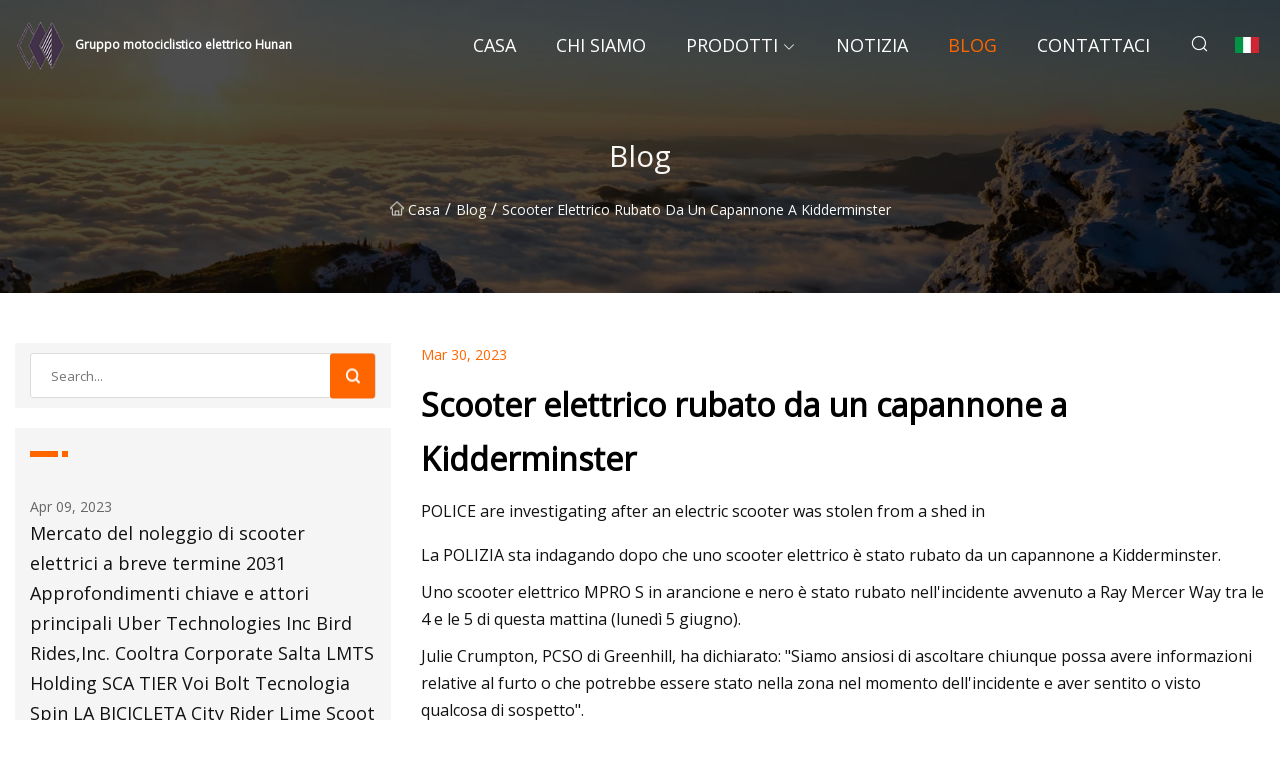

--- FILE ---
content_type: text/html; charset=utf-8
request_url: https://it.jsfgjnkj.com/blog/electric-scooter-stolen-from-shed-in-kidderminster.htm
body_size: 4093
content:
<!doctype html>
<html lang="it">
<head>
<meta charset="utf-8" />
<title>Scooter elettrico rubato da un capannone a Kidderminster - Gruppo motociclistico elettrico Hunan</title>
<meta name="description" content="Scooter elettrico rubato da un capannone a Kidderminster" />
<meta name="keywords" content="Scooter elettrico rubato da un capannone a Kidderminster" />
<meta name="viewport" content="width=device-width, initial-scale=1.0" />
<meta name="application-name" content="Gruppo motociclistico elettrico Hunan" />
<meta name="twitter:card" content="summary" />
<meta name="twitter:title" content="Scooter elettrico rubato da un capannone a Kidderminster - Gruppo motociclistico elettrico Hunan" />
<meta name="twitter:description" content="Scooter elettrico rubato da un capannone a Kidderminster" />
<meta name="twitter:image" content="https://it.jsfgjnkj.com/uploadimg/8270075960.png" />
<meta http-equiv="X-UA-Compatible" content="IE=edge" />
<meta property="og:site_name" content="Gruppo motociclistico elettrico Hunan" />
<meta property="og:type" content="article" />
<meta property="og:title" content="Scooter elettrico rubato da un capannone a Kidderminster - Gruppo motociclistico elettrico Hunan" />
<meta property="og:description" content="Scooter elettrico rubato da un capannone a Kidderminster" />
<meta property="og:url" content="https://it.jsfgjnkj.com/blog/electric-scooter-stolen-from-shed-in-kidderminster.htm" />
<meta property="og:image" content="https://it.jsfgjnkj.com/uploadimg/8270075960.png" />
<link href="https://it.jsfgjnkj.com/blog/electric-scooter-stolen-from-shed-in-kidderminster.htm" rel="canonical" />
<link href="https://it.jsfgjnkj.com/uploadimg/icons8270075960.png" rel="shortcut icon" type="image/x-icon" />
<link href="https://fonts.googleapis.com" rel="preconnect" />
<link href="https://fonts.gstatic.com" rel="preconnect" crossorigin />
<link href="https://fonts.googleapis.com/css2?family=Open+Sans&display=swap" rel="stylesheet" />
<link href="/themes/sydney/toast.css" rel="stylesheet" />
<link href="/themes/sydney/swiper.min.css" rel="stylesheet" />
<link href="/themes/sydney/orange/style.css" rel="stylesheet" />
<link href="/themes/sydney/orange/page.css" rel="stylesheet" />
<script type="application/ld+json">
[{
"@context": "https://schema.org/",
"@type": "BreadcrumbList",
"itemListElement": [{
"@type": "ListItem",
"name": "Casa",
"position": 1,
"item": "https://it.jsfgjnkj.com/blog/electric-scooter-stolen-from-shed-in-kidderminster.htm/"
},{
"@type": "ListItem",
"name": "Blog",
"position": 2,
"item": "https://it.jsfgjnkj.com/blog.htm"
},{
"@type": "ListItem",
"name": "Scooter elettrico rubato da un capannone a Kidderminster",
"position": 3,
"item": "https://it.jsfgjnkj.com/blog/electric-scooter-stolen-from-shed-in-kidderminster.htm"
}]},{
"@context": "http://schema.org",
"@type": "NewsArticle",
"mainEntityOfPage": {
"@type": "WebPage",
"@id": "https://it.jsfgjnkj.com/blog/electric-scooter-stolen-from-shed-in-kidderminster.htm"},
"headline": "Gruppo motociclistico elettrico Hunan",
"image": {
"@type": "ImageObject",
"url": "https://it.jsfgjnkj.com"},
"datePublished": "",
"dateModified": "",
"author": {
"@type": "Organization",
"name": "Gruppo motociclistico elettrico Hunan",
"url": "https://it.jsfgjnkj.com"},
"publisher": {
"@type": "Organization",
"name": "it.jsfgjnkj.com",
"logo": {
"@type": "ImageObject",
"url": "https://it.jsfgjnkj.com/uploadimg/8270075960.png"}},
"description": "Scooter elettrico rubato da un capannone a Kidderminster"
}]
</script>
<script type="text/javascript" src="//info.53hu.net/traffic.js?id=08a984h6ak"></script>
</head>
<body class="index">
<!-- header -->
<header>
  <div class="container">
    <div class="head-logo"><a href="/" title="Gruppo motociclistico elettrico Hunan"><img src="/uploadimg/8270075960.png" width="50" height="50" class="logo" alt="Gruppo motociclistico elettrico Hunan"><span>Gruppo motociclistico elettrico Hunan</span></a></div>
    <div class="menu-btn"><em></em><em></em><em></em></div>
    <div class="head-content">
      <nav class="nav">
        <ul>
          <li><a href="/">Casa</a></li>
          <li><a href="/about-us.htm">Chi siamo</a></li>
          <li><a href="/products.htm">Prodotti</a><em class="iconfont icon-xiangxia"></em>
            <ul class="submenu">
              <li><a href="/electric-motorcycle.htm">Motocicletta elettrica</a></li>
              <li><a href="/electric-scooter.htm">Scooter elettrico</a></li>
              <li><a href="/electric-bicycle.htm">Bicicletta elettrica</a></li>
              <li><a href="/old-electric-scooter.htm">Vecchio scooter elettrico</a></li>
            </ul>
          </li>
          <li><a href="/news.htm">Notizia</a></li>
          <li class="active"><a href="/blog.htm">Blog</a></li>
          <li><a href="/contact-us.htm">Contattaci</a></li>
        </ul>
      </nav>
      <div class="head-search"><em class="iconfont icon-sousuo"></em></div>
      <div class="search-input">
        <input type="text" placeholder="Click Search" id="txtSearch" autocomplete="off">
        <div class="search-btn" onClick="SearchProBtn()"><em class="iconfont icon-sousuo" aria-hidden="true"></em></div>
      </div>
      <div class="languagelist">
        <div title="Language" class="languagelist-icon"><span>Language</span></div>
        <div class="languagelist-drop"><span class="languagelist-arrow"></span>
          <ul class="languagelist-wrap">
             <li class="languagelist-active"><a href="https://it.jsfgjnkj.com/blog/electric-scooter-stolen-from-shed-in-kidderminster.htm"><img src="/themes/sydney/images/language/it.png" width="24" height="16" alt="Italiano" title="it">Italiano</a></li>
                                    <li>
                                        <a href="https://www.jsfgjnkj.com/blog/electric-scooter-stolen-from-shed-in-kidderminster.htm">
                                            <img src="/themes/sydney/images/language/en.png" width="24" height="16" alt="English" title="en">
                                            English
                                        </a>
                                    </li>
                                    <li>
                                        <a href="https://fr.jsfgjnkj.com/blog/electric-scooter-stolen-from-shed-in-kidderminster.htm">
                                            <img src="/themes/sydney/images/language/fr.png" width="24" height="16" alt="Français" title="fr">
                                            Français
                                        </a>
                                    </li>
                                    <li>
                                        <a href="https://de.jsfgjnkj.com/blog/electric-scooter-stolen-from-shed-in-kidderminster.htm">
                                            <img src="/themes/sydney/images/language/de.png" width="24" height="16" alt="Deutsch" title="de">
                                            Deutsch
                                        </a>
                                    </li>
                                    <li>
                                        <a href="https://es.jsfgjnkj.com/blog/electric-scooter-stolen-from-shed-in-kidderminster.htm">
                                            <img src="/themes/sydney/images/language/es.png" width="24" height="16" alt="Español" title="es">
                                            Español
                                        </a>
                                    </li>
                                    <li>
                                        <a href="https://pt.jsfgjnkj.com/blog/electric-scooter-stolen-from-shed-in-kidderminster.htm">
                                            <img src="/themes/sydney/images/language/pt.png" width="24" height="16" alt="Português" title="pt">
                                            Português
                                        </a>
                                    </li>
                                    <li>
                                        <a href="https://ja.jsfgjnkj.com/blog/electric-scooter-stolen-from-shed-in-kidderminster.htm"><img src="/themes/sydney/images/language/ja.png" width="24" height="16" alt="日本語" title="ja"> 日本語</a>
                                    </li>
                                    <li>
                                        <a href="https://ko.jsfgjnkj.com/blog/electric-scooter-stolen-from-shed-in-kidderminster.htm"><img src="/themes/sydney/images/language/ko.png" width="24" height="16" alt="한국어" title="ko"> 한국어</a>
                                    </li>
                                    <li>
                                        <a href="https://ru.jsfgjnkj.com/blog/electric-scooter-stolen-from-shed-in-kidderminster.htm"><img src="/themes/sydney/images/language/ru.png" width="24" height="16" alt="Русский" title="ru"> Русский</a>
                                    </li>
          </ul>
        </div>
      </div>
    </div>
  </div>
</header>
<main>
  <div class="inner-banner"><img src="/themes/sydney/images/inner-banner.webp" alt="Scooter elettrico rubato da un capannone a Kidderminster">
    <div class="inner-content">
      <h1>Blog</h1>
      <div class="inner-content-nav"><a href="/"><img src="/themes/sydney/images/pagenav-homeicon.webp" alt="Casa">Casa</a> / <a href="/blog.htm">Blog</a> / <span>Scooter elettrico rubato da un capannone a Kidderminster</span></div>
    </div>
  </div>
  <div class="container">
    <div class="page-main">
      <div class="page-aside">
        <div class="page-search">
          <input type="text" placeholder="Search..." id="txtSearch" autocomplete="off">
          <div class="page-search-btn" onClick="SearchProBtn()"><img src="/themes/sydney/images/page-search.webp" alt="search"></div>
        </div>
        <div class="page-recent">
          <div class="page-aside-item-title"><span class="wrie-style"></span></div>
          <div class="swiper">
            <div class="swiper-wrapper">              <div class="swiper-slide"><a href="/blog/.htm">
                <div class="swiper-text">
                  <p>Apr 09, 2023</p>
                  <p> Mercato del noleggio di scooter elettrici a breve termine 2031 Approfondimenti chiave e attori principali Uber Technologies Inc Bird Rides,Inc.  Cooltra Corporate Salta LMTS Holding SCA TIER Voi Bolt Tecnologia Spin LA BICICLETA City Rider Lime Scoot Naturent Scootaround Hive WIND Mobilità</p>
                </div>
              </a></div>              <div class="swiper-slide"><a href="/blog/1-person-seriously-injured-in-crash-between-electric-bike-car.htm">
                <div class="swiper-text">
                  <p>Dec 23, 2023</p>
                  <p>1 persona gravemente ferita nello scontro tra bici elettrica, auto</p>
                </div>
              </a></div>              <div class="swiper-slide"><a href="/blog/1-person-seriously-injured-in-crash-between-electric-bike-car.htm">
                <div class="swiper-text">
                  <p>May 13, 2023</p>
                  <p>1 persona gravemente ferita nello scontro tra bici elettrica, auto</p>
                </div>
              </a></div>              <div class="swiper-slide"><a href="/blog/1-person-seriously-injured-in-crash-between-electric-bike-car.htm">
                <div class="swiper-text">
                  <p>Oct 23, 2023</p>
                  <p>1 persona gravemente ferita nello scontro tra bici elettrica, auto</p>
                </div>
              </a></div>              <div class="swiper-slide"><a href="/blog/1up-usa-offers-xtreme-duty-hitch-rack-to-carry-bikes-up-to-150-pounds-each.htm">
                <div class="swiper-text">
                  <p>Jul 21, 2023</p>
                  <p>1UP USA offre portabici Xtreme Duty per trasportare biciclette fino a 150 libbre ciascuna</p>
                </div>
              </a></div>            </div>
            <div class="swiper-pagination"></div>
          </div>
        </div>
        <div class="page-inquiry">
          <div class="page-aside-item-title"><span class="wrie-style"></span>Invia la tua richiesta</div>
          <div class="page-inquiry-bottom">
            <input type="hidden" id="in-domain" value="it.jsfgjnkj.com">
            <input type="text" placeholder="Name" id="in-name">
            <input type="text" placeholder="Email" id="in-email">
            <input type="text" placeholder="Phone" id="in-phone">
            <input type="text" placeholder="Message" id="in-content">
            <div class="subbtn" id="SubmitName" onclick="SendInquiry()">INVIA</div>
          </div>
        </div>
      </div>
      <div class="page-content">
        <div class="news-detail">
          <p class="time">Mar 30, 2023</p>
          <h4 class="title">Scooter elettrico rubato da un capannone a Kidderminster</h4>
          <p class="title-des">POLICE are investigating after an electric scooter was stolen from a shed in</p>
          <p>La POLIZIA sta indagando dopo che uno scooter elettrico è stato rubato da un capannone a Kidderminster.</p><p>Uno scooter elettrico MPRO S in arancione e nero è stato rubato nell'incidente avvenuto a Ray Mercer Way tra le 4 e le 5 di questa mattina (lunedì 5 giugno).</p><p>Julie Crumpton, PCSO di Greenhill, ha dichiarato: "Siamo ansiosi di ascoltare chiunque possa avere informazioni relative al furto o che potrebbe essere stato nella zona nel momento dell'incidente e aver sentito o visto qualcosa di sospetto".</p><p>Chiunque abbia informazioni è invitato a contattare la polizia utilizzando il modulo online "Tell Us About" online su westmercia.police.uk, citando il riferimento dell'incidente 00106_i_05062023.</p><p>In alternativa, le persone possono trasmettere informazioni in forma anonima all'organizzazione benefica indipendente Crimestoppers, chiamando il numero 0800 555111 o visitando il sito web crimestoppers-uk.org</p><p> Vogliamo che i nostri commenti siano una parte viva e preziosa della nostra comunità, un luogo in cui i lettori possano discutere e impegnarsi sulle questioni locali più importanti.  La possibilità di commentare le nostre storie è un privilegio, non un diritto, tuttavia, e tale privilegio può essere revocato se se ne abusa o viene utilizzato in modo improprio.</p><p>Si prega di segnalare eventuali commenti che infrangono le nostre regole.</p>
          <div class="product-detail-inquiry">
            <div class="sharewrap"></div><br>
            <div class="page-select">
              <div class="previous btn"><em class="iconfont icon-xiangzuo"></em></div>
              <div class="content">
                <div>
                  <p> <a href="/blog/birds-weak-stock-market-performance-impacts-the-entire-e.htm">La debole performance del mercato azionario di Bird ha un impatto sull'intero e</a></p>
                </div>
                <div>
                  <p> <a href="/blog/scooters-coming-to-charleston-in-the-next-two-weeks.htm">Gli scooter arriveranno a Charleston nelle prossime due settimane</a></p>
                </div>
              </div>
              <div class="next btn"><em class="iconfont icon-xiangyou"></em></div>
            </div>
          </div>
        </div>
      </div>
    </div>
  </div>
</main>
 
<!-- footer -->
<footer>
  <div class="foot-top">
    <div class="container">
      <div class="left">
        <div class="title">La tua selezione perfetta per il campo da golf</div>
        <div class="text">Iscriviti alla nostra newsletter mensile per le ultime notizie e articoli</div>
      </div>
      <div class="right"><a href="/contact-us.htm" class="more">Contattaci <em class="iconfont icon-zhixiangyou"></em></a></div>
    </div>
  </div>
  <div class="container">
    <div class="foot-item foot-item1">
      <div class="foot-title">CONDIVISIONE SOCIALE</div>
      <div class="foot-share">
        <a href="/" rel="nofollow" title="facebook"><em class="iconfont icon-facebook"></em></a>
        <a href="/" rel="nofollow" title="linkedin"><em class="iconfont icon-linkedin"></em></a>
        <a href="/" rel="nofollow" title="twitter"><em class="iconfont icon-twitter-fill"></em></a>
        <a href="/" rel="nofollow" title="youtube"><em class="iconfont icon-youtube"></em></a>
        <a href="/" rel="nofollow" title="instagram"><em class="iconfont icon-instagram"></em></a>
        <a href="/" rel="nofollow" title="TikTok"><em class="iconfont icon-icon_TikTok"></em></a>
      </div>
    </div>
    <div class="foot-item foot-item2">
      <div class="foot-title">LINK</div>
      <ul>
        <li><a href="/">Casa</a></li>
        <li><a href="/about-us.htm">Chi siamo</a></li>
        <li><a href="/products.htm">Prodotti</a></li>
        <li><a href="/news.htm">Notizia</a></li>
        <li><a href="/blog.htm">Blog</a></li>
        <li><a href="/contact-us.htm">Contattaci</a></li>
        <li><a href="/sitemap.xml">Mappa del sito</a></li>
        <li><a href="/privacy-policy.htm">Privacy Policy</a></li>
      </ul>
    </div>
    <div class="foot-item foot-item3">
      <div class="foot-title">CATEGORIE</div>
      <ul>
        <li><a href="/electric-motorcycle.htm">Motocicletta elettrica</a></li>
        <li><a href="/electric-scooter.htm">Scooter elettrico</a></li>
        <li><a href="/electric-bicycle.htm">Bicicletta elettrica</a></li>
        <li><a href="/old-electric-scooter.htm">Vecchio scooter elettrico</a></li>
      </ul>
    </div>
    <div class="foot-item foot-item4">
      <div class="foot-title">AZIENDA PARTNER</div>
      <ul>
      </ul>
    </div>    
  </div>
  <div class="foot-copyright">
    <p>Copyright &copy; it.jsfgjnkj.com, tutti i diritti riservati.&nbsp;&nbsp;&nbsp;&nbsp;<a href="victor@jsfgjnkj.com" target=""><span class="__cf_email__" data-cfemail="46302f25322934062c3520212c282d2c6825292b">[email&#160;protected]</span></a></p>
  </div>
  <div class="gotop"><em class="iconfont icon-xiangshang"></em></div>
</footer>
 
<!-- script -->
<script data-cfasync="false" src="/cdn-cgi/scripts/5c5dd728/cloudflare-static/email-decode.min.js"></script><script src="/themes/sydney/js/jquery3.6.1.js"></script>
<script src="/themes/sydney/js/vanilla-lazyload.js"></script>
<script src="/themes/sydney/js/swiper.min.js"></script>
<script src="/themes/sydney/js/axios.min.js"></script>
<script src="/themes/sydney/js/toast.js"></script>
<script src="/themes/sydney/js/share.js"></script>
<script src="/themes/sydney/js/style.js"></script>
<script src="/themes/sydney/js/page.js"></script>
<script src="/themes/sydney/js/contact.js"></script>
<script src="/themes/sydney/js/news.js"></script>
<script defer src="https://static.cloudflareinsights.com/beacon.min.js/vcd15cbe7772f49c399c6a5babf22c1241717689176015" integrity="sha512-ZpsOmlRQV6y907TI0dKBHq9Md29nnaEIPlkf84rnaERnq6zvWvPUqr2ft8M1aS28oN72PdrCzSjY4U6VaAw1EQ==" data-cf-beacon='{"version":"2024.11.0","token":"1b5ede20e74f4f5bbb7aa5a23956c44b","r":1,"server_timing":{"name":{"cfCacheStatus":true,"cfEdge":true,"cfExtPri":true,"cfL4":true,"cfOrigin":true,"cfSpeedBrain":true},"location_startswith":null}}' crossorigin="anonymous"></script>
</body>
</html>


--- FILE ---
content_type: application/javascript
request_url: https://it.jsfgjnkj.com/jk23cp0w7g0qw968a52o?c=x7q88m5u
body_size: -167
content:
var id = "856ee1a4f89868c092778f6326af81d8";
        
